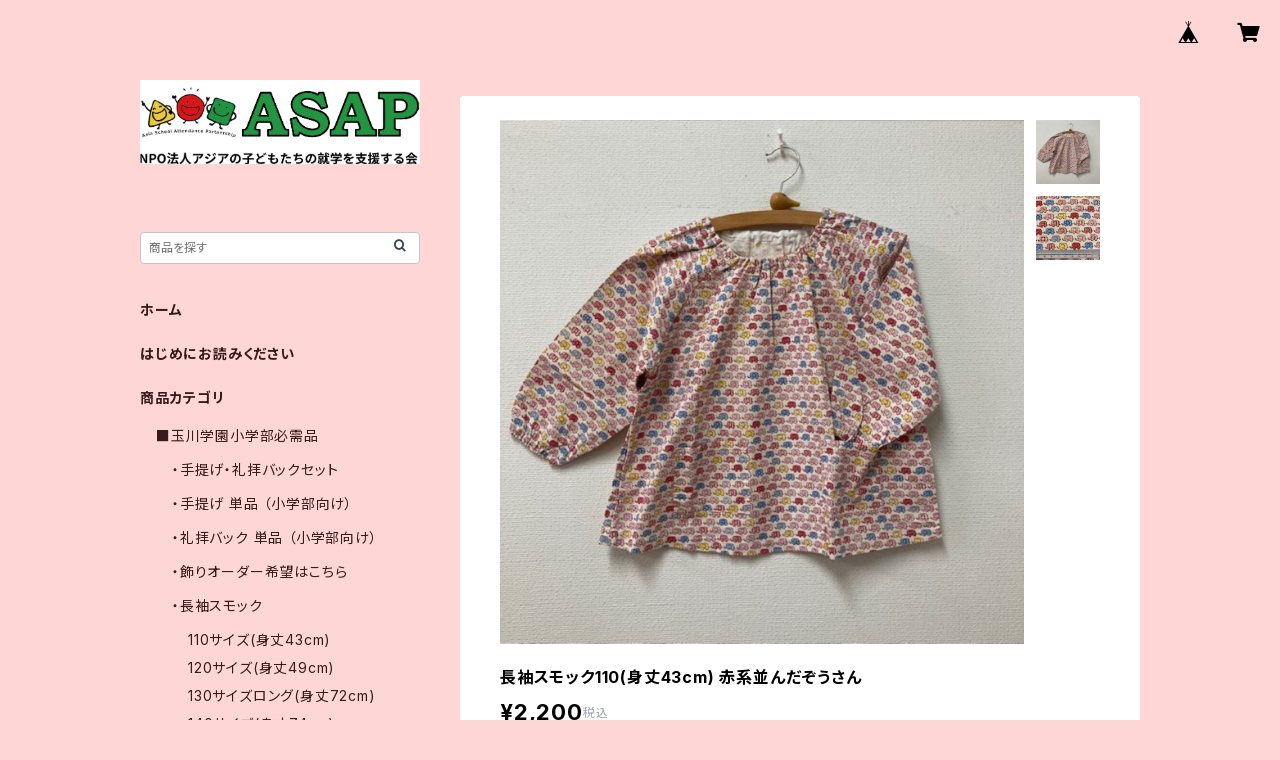

--- FILE ---
content_type: text/html; charset=UTF-8
request_url: https://shop.asap-cambodia.org/items/39143067/reviews?format=user&score=all&page=1
body_size: 3133
content:
				<li class="review01__listChild">
			<figure class="review01__itemInfo">
				<a href="/items/80462035" class="review01__imgWrap">
					<img src="/i/testpro1.png" alt="お弁当袋(巾着袋タイプ) 　走れ列車！！紺チェック" class="review01__img">
				</a>
				<figcaption class="review01__item">
					<i class="review01__iconImg ico--good"></i>
					<p class="review01__itemName">お弁当袋(巾着袋タイプ) 　走れ列車！！紺チェック</p>
										<time datetime="2025-01-27" class="review01__date">2025/01/27</time>
				</figcaption>
			</figure><!-- /.review01__itemInfo -->
						<p class="review01__comment">到着が早くて助かりました！
可愛くて縫製も丁寧で長く使えそうです！
大事に使います✨</p>
									<p class="review01__reply">この度はご協力をありがとうございました。
できる限りスムーズな発送を心がけておりますので今後ともよろしくお願い申し上げます</p>
					</li>
				<li class="review01__listChild">
			<figure class="review01__itemInfo">
				<a href="/items/80461890" class="review01__imgWrap">
					<img src="https://baseec-img-mng.akamaized.net/images/item/origin/756028a49f51991ba709285967e1a2e8.jpg?imformat=generic&q=90&im=Resize,width=146,type=normal" alt="ランチョンマット(大) 前を向いた青い電車 白ベース_231118" class="review01__img">
				</a>
				<figcaption class="review01__item">
					<i class="review01__iconImg ico--good"></i>
					<p class="review01__itemName">ランチョンマット(大) 前を向いた青い電車 白ベース_231118</p>
										<time datetime="2025-01-27" class="review01__date">2025/01/27</time>
				</figcaption>
			</figure><!-- /.review01__itemInfo -->
						<p class="review01__comment">注文から到着までが早く、助かりました。
デザインが可愛くて子どもも気に入っています。
使うのが楽しみです！</p>
								</li>
				<li class="review01__listChild">
			<figure class="review01__itemInfo">
				<a href="/items/70680450" class="review01__imgWrap">
					<img src="https://baseec-img-mng.akamaized.net/images/item/origin/1c3280fb88416fc118a1903d219d5296.jpg?imformat=generic&q=90&im=Resize,width=146,type=normal" alt="長袖スモック130サイズロング(身丈72cm) 紺無地" class="review01__img">
				</a>
				<figcaption class="review01__item">
					<i class="review01__iconImg ico--good"></i>
					<p class="review01__itemName">長袖スモック130サイズロング(身丈72cm) 紺無地</p>
										<time datetime="2025-01-27" class="review01__date">2025/01/27</time>
				</figcaption>
			</figure><!-- /.review01__itemInfo -->
						<p class="review01__comment">到着が早く助かりました！
縫製も丁寧で長く使えそうで素敵です！
子どもも気に入っています。
ありがとうこざいました！大事に使います。</p>
								</li>
				<li class="review01__listChild">
			<figure class="review01__itemInfo">
				<a href="/items/80619368" class="review01__imgWrap">
					<img src="/i/testpro1.png" alt="手さげ　内布地生成り" class="review01__img">
				</a>
				<figcaption class="review01__item">
					<i class="review01__iconImg ico--good"></i>
					<p class="review01__itemName">手さげ　内布地生成り</p>
										<time datetime="2024-12-21" class="review01__date">2024/12/21</time>
				</figcaption>
			</figure><!-- /.review01__itemInfo -->
						<p class="review01__comment">とても丁寧な作りで助かりました。</p>
									<p class="review01__reply">この度はご協力をありがとうございました。
重たいものを持った時は肩に背負えるようにショルダーがついているので、子どもはとても助かりますね。ショルダーが必要でなくなったら取り外すことができる作りになっております！今後ともよろしくお願いいたします</p>
					</li>
				<li class="review01__listChild">
			<figure class="review01__itemInfo">
				<a href="/items/80618812" class="review01__imgWrap">
					<img src="/i/testpro1.png" alt="上書き袋（手提げ型）" class="review01__img">
				</a>
				<figcaption class="review01__item">
					<i class="review01__iconImg ico--good"></i>
					<p class="review01__itemName">上書き袋（手提げ型）</p>
										<time datetime="2024-12-21" class="review01__date">2024/12/21</time>
				</figcaption>
			</figure><!-- /.review01__itemInfo -->
						<p class="review01__comment">とても丁寧で助かりました。</p>
									<p class="review01__reply">この度はご協力をありがとうございました。このタイプのうわばき袋をなかなか打っていませんので、制作させていただきました。</p>
					</li>
				<li class="review01__listChild">
			<figure class="review01__itemInfo">
				<a href="/items/69578919" class="review01__imgWrap">
					<img src="https://baseec-img-mng.akamaized.net/images/item/origin/64b5e5305e0692381b18d7a5941e4915.jpg?imformat=generic&q=90&im=Resize,width=146,type=normal" alt="礼拝バック(幼稚園サイズ) 無地  濃紺(裏地同布)" class="review01__img">
				</a>
				<figcaption class="review01__item">
					<i class="review01__iconImg ico--good"></i>
					<p class="review01__itemName">礼拝バック(幼稚園サイズ) 無地  濃紺(裏地同布)</p>
										<time datetime="2024-12-21" class="review01__date">2024/12/21</time>
				</figcaption>
			</figure><!-- /.review01__itemInfo -->
								</li>
				<li class="review01__listChild">
			<figure class="review01__itemInfo">
				<a href="/items/71784236" class="review01__imgWrap">
					<img src="/i/testpro1.png" alt="布団縫い付け用 名前布" class="review01__img">
				</a>
				<figcaption class="review01__item">
					<i class="review01__iconImg ico--good"></i>
					<p class="review01__itemName">布団縫い付け用 名前布</p>
										<time datetime="2024-03-22" class="review01__date">2024/03/22</time>
				</figcaption>
			</figure><!-- /.review01__itemInfo -->
						<p class="review01__comment">すごく綺麗に縫ってあります。子供布団にぴったりで助かりました。</p>
									<p class="review01__reply">この度は活動へのご協力をありがとうございました。
大きな布団への名前つけは、実は結構大変ですよね。子の布は、縫い付ける場所を決めて、マチ針で止めたら、あとは大きな縫い目でザクザクつけ！ご利用ありがとうございました。</p>
					</li>
				<li class="review01__listChild">
			<figure class="review01__itemInfo">
				<a href="/items/59671139" class="review01__imgWrap">
					<img src="https://baseec-img-mng.akamaized.net/images/item/origin/38ed5bf7e5e7a4f95eb2226b853f6dc6.jpg?imformat=generic&q=90&im=Resize,width=146,type=normal" alt="ランチョンマット(小) 黄色地 キラキラドットうさぎたち" class="review01__img">
				</a>
				<figcaption class="review01__item">
					<i class="review01__iconImg ico--good"></i>
					<p class="review01__itemName">ランチョンマット(小) 黄色地 キラキラドットうさぎたち</p>
										<time datetime="2024-02-17" class="review01__date">2024/02/17</time>
				</figcaption>
			</figure><!-- /.review01__itemInfo -->
						<p class="review01__comment">ランチョンマット小を３つ、幼稚園児用に購入しました。(小学生用にも大を購入)
中でもこのうさぎの柄はキラキラが入っていてとてもかわいくてかわいいもの好きキラキラ好きの娘は大喜びでした。
縫製も丁寧で毎日のお弁当時間を彩ってくれそうです。
うさぎ柄は厚地でお洗濯もしやすそう。他の２つは少し生地が薄めだったので乾きは速そうですがもう少し厚いと扱いやすいと思いました。
お裁縫が苦手なので助かりますし、購入することによって誰かの助けになる取り組み、お手紙に書いてあったようにまさにウィンウィンですね！素敵な取り組みをありがとうございます！</p>
									<p class="review01__reply">この度は活動へのご協力をありがとうございます。
色々な柄を取り揃えております為、生地の厚さに製品によって少し違いがあります。
助け合いの輪が広がることを願っています</p>
					</li>
				<li class="review01__listChild">
			<figure class="review01__itemInfo">
				<a href="/items/59709127" class="review01__imgWrap">
					<img src="https://baseec-img-mng.akamaized.net/images/item/origin/bdb80ccfbc14bfd285189241422d218e.jpg?imformat=generic&q=90&im=Resize,width=146,type=normal" alt="ランチョンマット(大) ピンクオレンジ地に仲よく遊ぶ子供たち" class="review01__img">
				</a>
				<figcaption class="review01__item">
					<i class="review01__iconImg ico--good"></i>
					<p class="review01__itemName">ランチョンマット(大) ピンクオレンジ地に仲よく遊ぶ子供たち</p>
										<time datetime="2024-02-17" class="review01__date">2024/02/17</time>
				</figcaption>
			</figure><!-- /.review01__itemInfo -->
						<p class="review01__comment">ランチョンマット大を３つ(新一年生用)購入しました。(幼稚園児用に小も購入)口コミ通りどれも丁寧に縫われていて丈夫そうです。そして素敵な柄ばかりで親の私のテンションが上がりました！小学校に行ってもお弁当予定なのでこの素敵なランチョンマットに励まされながら毎日お弁当作りを楽しもうと思います。
素敵な取り組み、これからも応援します。
初めての購入で送料を絵葉書代として購入する仕組みを分かっておらず、お手数をおかけしました。親切なメールを頂き温かい気持ちになりました。
ありがとうございました♡</p>
									<p class="review01__reply">活動へのご協力をありがとうございました。ご注文時に送料の選択がわかりにくかったことで選択をお間違えになっておりました為、そのような対応を取らせていただきました。現在はよりわかりやすくご注文いただけるように改善いたしました。今後ともよろしくお願いいたします</p>
					</li>
				<li class="review01__listChild">
			<figure class="review01__itemInfo">
				<a href="/items/38366533" class="review01__imgWrap">
					<img src="/i/testpro1.png" alt="長袖スモック150(身丈85cm) 紺と白のチェック" class="review01__img">
				</a>
				<figcaption class="review01__item">
					<i class="review01__iconImg ico--good"></i>
					<p class="review01__itemName">長袖スモック150(身丈85cm) 紺と白のチェック</p>
										<time datetime="2023-11-05" class="review01__date">2023/11/05</time>
				</figcaption>
			</figure><!-- /.review01__itemInfo -->
						<p class="review01__comment">高いけれど、これがカンボジアのお母さんのお金になると思うといいことをしたなと思いました。</p>
									<p class="review01__reply">売り上げは全てMother to Motherの活動になります。令和６年春にカンボジアのお母さんたちに手渡してまいります。活動へのご協力をありがとうございました。</p>
					</li>
				<li class="review01__listChild">
			<figure class="review01__itemInfo">
				<a href="/items/70983581" class="review01__imgWrap">
					<img src="/i/testpro1.png" alt="長袖スモック130ロング(身丈72cm) 紫に白いドット" class="review01__img">
				</a>
				<figcaption class="review01__item">
					<i class="review01__iconImg ico--good"></i>
					<p class="review01__itemName">長袖スモック130ロング(身丈72cm) 紫に白いドット</p>
										<time datetime="2023-06-11" class="review01__date">2023/06/11</time>
				</figcaption>
			</figure><!-- /.review01__itemInfo -->
						<p class="review01__comment">手縫いで丁寧に仕上げられ、しっかりとした、とても素敵な商品でした。小1の子どもが造形教室に通う為に購入しました。普段、110や120を着ており130サイズは少し大きめかもしれませんが、袖口にゴムが入っており、腕まくりで調整可能なので長く着られそうです。</p>
									<p class="review01__reply">手縫いはほどけにくくて柔らかい仕上がりになります。活動へのご協力をありがとうございました。</p>
					</li>
				<li class="review01__listChild">
			<figure class="review01__itemInfo">
				<a href="/items/35619010" class="review01__imgWrap">
					<img src="https://baseec-img-mng.akamaized.net/images/item/origin/1aef5da9acc9e3a6a1f5996499b11293.jpg?imformat=generic&q=90&im=Resize,width=146,type=normal" alt="コップ／給食袋・ランチョンマット(幼)セット 青恐竜" class="review01__img">
				</a>
				<figcaption class="review01__item">
					<i class="review01__iconImg ico--good"></i>
					<p class="review01__itemName">コップ／給食袋・ランチョンマット(幼)セット 青恐竜</p>
										<time datetime="2023-02-22" class="review01__date">2023/02/22</time>
				</figcaption>
			</figure><!-- /.review01__itemInfo -->
						<p class="review01__comment">可愛い商品をありがとうございました！</p>
									<p class="review01__reply">布のを選ぶのも一苦労しておりますので、可愛いと言っていただけるとほっと致します。有難うございます</p>
					</li>
				<li class="review01__listChild">
			<figure class="review01__itemInfo">
				<a href="/items/57748550" class="review01__imgWrap">
					<img src="/i/testpro1.png" alt="座布団カバー 落ち着いたペパーミントグリーン　はりねずみ_20220115" class="review01__img">
				</a>
				<figcaption class="review01__item">
					<i class="review01__iconImg ico--good"></i>
					<p class="review01__itemName">座布団カバー 落ち着いたペパーミントグリーン　はりねずみ_20220115</p>
										<time datetime="2022-11-17" class="review01__date">2022/11/17</time>
				</figcaption>
			</figure><!-- /.review01__itemInfo -->
						<p class="review01__comment">手渡しだったはずが発送していただき助かりました✨</p>
									<p class="review01__reply">できる限りご相談に応じられるように心がけておりますので、何かありましたらご相談ください</p>
					</li>
				<li class="review01__listChild">
			<figure class="review01__itemInfo">
				<a href="/items/54974987" class="review01__imgWrap">
					<img src="/i/testpro1.png" alt="お弁当袋(ボタンタイプ) 細かい水色ギンガムチェック" class="review01__img">
				</a>
				<figcaption class="review01__item">
					<i class="review01__iconImg ico--good"></i>
					<p class="review01__itemName">お弁当袋(ボタンタイプ) 細かい水色ギンガムチェック</p>
										<time datetime="2022-03-14" class="review01__date">2022/03/14</time>
				</figcaption>
			</figure><!-- /.review01__itemInfo -->
								</li>
				<li class="review01__listChild">
			<figure class="review01__itemInfo">
				<a href="/items/54974989" class="review01__imgWrap">
					<img src="/i/testpro1.png" alt="お弁当袋(ボタンタイプ) 濃い水色に白い星" class="review01__img">
				</a>
				<figcaption class="review01__item">
					<i class="review01__iconImg ico--good"></i>
					<p class="review01__itemName">お弁当袋(ボタンタイプ) 濃い水色に白い星</p>
										<time datetime="2022-03-14" class="review01__date">2022/03/14</time>
				</figcaption>
			</figure><!-- /.review01__itemInfo -->
						<p class="review01__comment">商品を無事受け取りました！
連絡が遅くなり、申し訳ないです。
丁寧で迅速な対応ありがとうございました！</p>
									<p class="review01__reply">活動へのご協力をありがとうございました。</p>
					</li>
				<li class="review01__listChild">
			<figure class="review01__itemInfo">
				<a href="/items/54974987" class="review01__imgWrap">
					<img src="/i/testpro1.png" alt="お弁当袋(ボタンタイプ) 細かい水色ギンガムチェック" class="review01__img">
				</a>
				<figcaption class="review01__item">
					<i class="review01__iconImg ico--good"></i>
					<p class="review01__itemName">お弁当袋(ボタンタイプ) 細かい水色ギンガムチェック</p>
										<time datetime="2022-03-14" class="review01__date">2022/03/14</time>
				</figcaption>
			</figure><!-- /.review01__itemInfo -->
								</li>
		